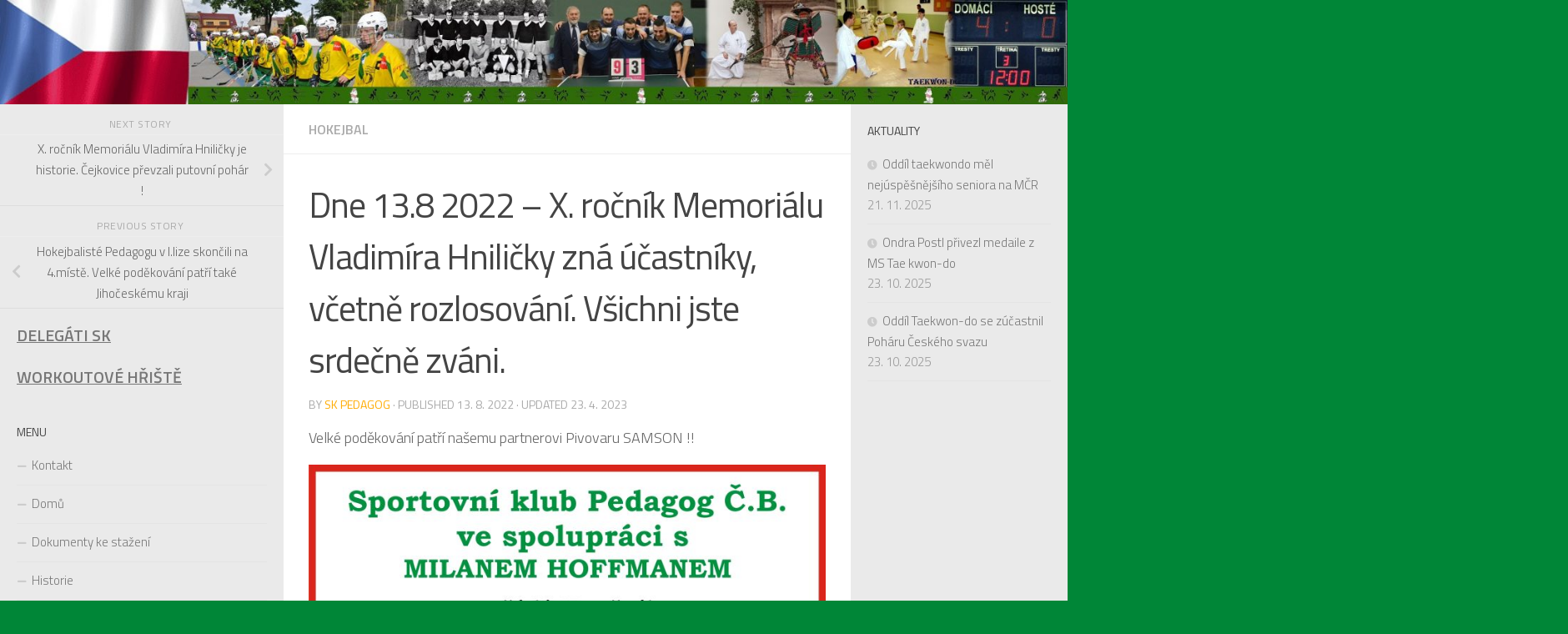

--- FILE ---
content_type: text/html; charset=UTF-8
request_url: http://skpedagog.cz/dne-13-8-2022-x-rocnik-memorialu-vladimira-hnilicky-zna-ucastniky-vcetne-rozlosovani-vsichni-jste-srdecne-zvani/
body_size: 13810
content:
<!DOCTYPE html>
<html class="no-js" lang="cs">
<head>
  <meta charset="UTF-8">
  <meta name="viewport" content="width=device-width, initial-scale=1.0">
  <link rel="profile" href="https://gmpg.org/xfn/11" />
  <link rel="pingback" href="http://skpedagog.cz/xmlrpc.php">

  <title>Dne 13.8 2022 &#8211; X. ročník Memoriálu Vladimíra Hniličky zná účastníky, včetně rozlosování. Všichni jste srdečně zváni.</title>
<meta name='robots' content='max-image-preview:large' />
	<style>img:is([sizes="auto" i], [sizes^="auto," i]) { contain-intrinsic-size: 3000px 1500px }</style>
	<script>document.documentElement.className = document.documentElement.className.replace("no-js","js");</script>
<link rel="alternate" type="application/rss+xml" title=" &raquo; RSS zdroj" href="https://skpedagog.cz/feed/" />
<link id="hu-user-gfont" href="//fonts.googleapis.com/css?family=Titillium+Web:400,400italic,300italic,300,600&subset=latin,latin-ext" rel="stylesheet" type="text/css"><script>
window._wpemojiSettings = {"baseUrl":"https:\/\/s.w.org\/images\/core\/emoji\/16.0.1\/72x72\/","ext":".png","svgUrl":"https:\/\/s.w.org\/images\/core\/emoji\/16.0.1\/svg\/","svgExt":".svg","source":{"concatemoji":"http:\/\/skpedagog.cz\/wp-includes\/js\/wp-emoji-release.min.js?ver=6.8.3"}};
/*! This file is auto-generated */
!function(s,n){var o,i,e;function c(e){try{var t={supportTests:e,timestamp:(new Date).valueOf()};sessionStorage.setItem(o,JSON.stringify(t))}catch(e){}}function p(e,t,n){e.clearRect(0,0,e.canvas.width,e.canvas.height),e.fillText(t,0,0);var t=new Uint32Array(e.getImageData(0,0,e.canvas.width,e.canvas.height).data),a=(e.clearRect(0,0,e.canvas.width,e.canvas.height),e.fillText(n,0,0),new Uint32Array(e.getImageData(0,0,e.canvas.width,e.canvas.height).data));return t.every(function(e,t){return e===a[t]})}function u(e,t){e.clearRect(0,0,e.canvas.width,e.canvas.height),e.fillText(t,0,0);for(var n=e.getImageData(16,16,1,1),a=0;a<n.data.length;a++)if(0!==n.data[a])return!1;return!0}function f(e,t,n,a){switch(t){case"flag":return n(e,"\ud83c\udff3\ufe0f\u200d\u26a7\ufe0f","\ud83c\udff3\ufe0f\u200b\u26a7\ufe0f")?!1:!n(e,"\ud83c\udde8\ud83c\uddf6","\ud83c\udde8\u200b\ud83c\uddf6")&&!n(e,"\ud83c\udff4\udb40\udc67\udb40\udc62\udb40\udc65\udb40\udc6e\udb40\udc67\udb40\udc7f","\ud83c\udff4\u200b\udb40\udc67\u200b\udb40\udc62\u200b\udb40\udc65\u200b\udb40\udc6e\u200b\udb40\udc67\u200b\udb40\udc7f");case"emoji":return!a(e,"\ud83e\udedf")}return!1}function g(e,t,n,a){var r="undefined"!=typeof WorkerGlobalScope&&self instanceof WorkerGlobalScope?new OffscreenCanvas(300,150):s.createElement("canvas"),o=r.getContext("2d",{willReadFrequently:!0}),i=(o.textBaseline="top",o.font="600 32px Arial",{});return e.forEach(function(e){i[e]=t(o,e,n,a)}),i}function t(e){var t=s.createElement("script");t.src=e,t.defer=!0,s.head.appendChild(t)}"undefined"!=typeof Promise&&(o="wpEmojiSettingsSupports",i=["flag","emoji"],n.supports={everything:!0,everythingExceptFlag:!0},e=new Promise(function(e){s.addEventListener("DOMContentLoaded",e,{once:!0})}),new Promise(function(t){var n=function(){try{var e=JSON.parse(sessionStorage.getItem(o));if("object"==typeof e&&"number"==typeof e.timestamp&&(new Date).valueOf()<e.timestamp+604800&&"object"==typeof e.supportTests)return e.supportTests}catch(e){}return null}();if(!n){if("undefined"!=typeof Worker&&"undefined"!=typeof OffscreenCanvas&&"undefined"!=typeof URL&&URL.createObjectURL&&"undefined"!=typeof Blob)try{var e="postMessage("+g.toString()+"("+[JSON.stringify(i),f.toString(),p.toString(),u.toString()].join(",")+"));",a=new Blob([e],{type:"text/javascript"}),r=new Worker(URL.createObjectURL(a),{name:"wpTestEmojiSupports"});return void(r.onmessage=function(e){c(n=e.data),r.terminate(),t(n)})}catch(e){}c(n=g(i,f,p,u))}t(n)}).then(function(e){for(var t in e)n.supports[t]=e[t],n.supports.everything=n.supports.everything&&n.supports[t],"flag"!==t&&(n.supports.everythingExceptFlag=n.supports.everythingExceptFlag&&n.supports[t]);n.supports.everythingExceptFlag=n.supports.everythingExceptFlag&&!n.supports.flag,n.DOMReady=!1,n.readyCallback=function(){n.DOMReady=!0}}).then(function(){return e}).then(function(){var e;n.supports.everything||(n.readyCallback(),(e=n.source||{}).concatemoji?t(e.concatemoji):e.wpemoji&&e.twemoji&&(t(e.twemoji),t(e.wpemoji)))}))}((window,document),window._wpemojiSettings);
</script>
<link rel='stylesheet' id='twb-open-sans-css' href='https://fonts.googleapis.com/css?family=Open+Sans%3A300%2C400%2C500%2C600%2C700%2C800&#038;display=swap&#038;ver=6.8.3' media='all' />
<link rel='stylesheet' id='twbbwg-global-css' href='http://skpedagog.cz/wp-content/plugins/photo-gallery/booster/assets/css/global.css?ver=1.0.0' media='all' />
<style id='wp-emoji-styles-inline-css'>

	img.wp-smiley, img.emoji {
		display: inline !important;
		border: none !important;
		box-shadow: none !important;
		height: 1em !important;
		width: 1em !important;
		margin: 0 0.07em !important;
		vertical-align: -0.1em !important;
		background: none !important;
		padding: 0 !important;
	}
</style>
<link rel='stylesheet' id='wp-block-library-css' href='http://skpedagog.cz/wp-includes/css/dist/block-library/style.min.css?ver=6.8.3' media='all' />
<style id='classic-theme-styles-inline-css'>
/*! This file is auto-generated */
.wp-block-button__link{color:#fff;background-color:#32373c;border-radius:9999px;box-shadow:none;text-decoration:none;padding:calc(.667em + 2px) calc(1.333em + 2px);font-size:1.125em}.wp-block-file__button{background:#32373c;color:#fff;text-decoration:none}
</style>
<style id='global-styles-inline-css'>
:root{--wp--preset--aspect-ratio--square: 1;--wp--preset--aspect-ratio--4-3: 4/3;--wp--preset--aspect-ratio--3-4: 3/4;--wp--preset--aspect-ratio--3-2: 3/2;--wp--preset--aspect-ratio--2-3: 2/3;--wp--preset--aspect-ratio--16-9: 16/9;--wp--preset--aspect-ratio--9-16: 9/16;--wp--preset--color--black: #000000;--wp--preset--color--cyan-bluish-gray: #abb8c3;--wp--preset--color--white: #ffffff;--wp--preset--color--pale-pink: #f78da7;--wp--preset--color--vivid-red: #cf2e2e;--wp--preset--color--luminous-vivid-orange: #ff6900;--wp--preset--color--luminous-vivid-amber: #fcb900;--wp--preset--color--light-green-cyan: #7bdcb5;--wp--preset--color--vivid-green-cyan: #00d084;--wp--preset--color--pale-cyan-blue: #8ed1fc;--wp--preset--color--vivid-cyan-blue: #0693e3;--wp--preset--color--vivid-purple: #9b51e0;--wp--preset--gradient--vivid-cyan-blue-to-vivid-purple: linear-gradient(135deg,rgba(6,147,227,1) 0%,rgb(155,81,224) 100%);--wp--preset--gradient--light-green-cyan-to-vivid-green-cyan: linear-gradient(135deg,rgb(122,220,180) 0%,rgb(0,208,130) 100%);--wp--preset--gradient--luminous-vivid-amber-to-luminous-vivid-orange: linear-gradient(135deg,rgba(252,185,0,1) 0%,rgba(255,105,0,1) 100%);--wp--preset--gradient--luminous-vivid-orange-to-vivid-red: linear-gradient(135deg,rgba(255,105,0,1) 0%,rgb(207,46,46) 100%);--wp--preset--gradient--very-light-gray-to-cyan-bluish-gray: linear-gradient(135deg,rgb(238,238,238) 0%,rgb(169,184,195) 100%);--wp--preset--gradient--cool-to-warm-spectrum: linear-gradient(135deg,rgb(74,234,220) 0%,rgb(151,120,209) 20%,rgb(207,42,186) 40%,rgb(238,44,130) 60%,rgb(251,105,98) 80%,rgb(254,248,76) 100%);--wp--preset--gradient--blush-light-purple: linear-gradient(135deg,rgb(255,206,236) 0%,rgb(152,150,240) 100%);--wp--preset--gradient--blush-bordeaux: linear-gradient(135deg,rgb(254,205,165) 0%,rgb(254,45,45) 50%,rgb(107,0,62) 100%);--wp--preset--gradient--luminous-dusk: linear-gradient(135deg,rgb(255,203,112) 0%,rgb(199,81,192) 50%,rgb(65,88,208) 100%);--wp--preset--gradient--pale-ocean: linear-gradient(135deg,rgb(255,245,203) 0%,rgb(182,227,212) 50%,rgb(51,167,181) 100%);--wp--preset--gradient--electric-grass: linear-gradient(135deg,rgb(202,248,128) 0%,rgb(113,206,126) 100%);--wp--preset--gradient--midnight: linear-gradient(135deg,rgb(2,3,129) 0%,rgb(40,116,252) 100%);--wp--preset--font-size--small: 13px;--wp--preset--font-size--medium: 20px;--wp--preset--font-size--large: 36px;--wp--preset--font-size--x-large: 42px;--wp--preset--spacing--20: 0.44rem;--wp--preset--spacing--30: 0.67rem;--wp--preset--spacing--40: 1rem;--wp--preset--spacing--50: 1.5rem;--wp--preset--spacing--60: 2.25rem;--wp--preset--spacing--70: 3.38rem;--wp--preset--spacing--80: 5.06rem;--wp--preset--shadow--natural: 6px 6px 9px rgba(0, 0, 0, 0.2);--wp--preset--shadow--deep: 12px 12px 50px rgba(0, 0, 0, 0.4);--wp--preset--shadow--sharp: 6px 6px 0px rgba(0, 0, 0, 0.2);--wp--preset--shadow--outlined: 6px 6px 0px -3px rgba(255, 255, 255, 1), 6px 6px rgba(0, 0, 0, 1);--wp--preset--shadow--crisp: 6px 6px 0px rgba(0, 0, 0, 1);}:where(.is-layout-flex){gap: 0.5em;}:where(.is-layout-grid){gap: 0.5em;}body .is-layout-flex{display: flex;}.is-layout-flex{flex-wrap: wrap;align-items: center;}.is-layout-flex > :is(*, div){margin: 0;}body .is-layout-grid{display: grid;}.is-layout-grid > :is(*, div){margin: 0;}:where(.wp-block-columns.is-layout-flex){gap: 2em;}:where(.wp-block-columns.is-layout-grid){gap: 2em;}:where(.wp-block-post-template.is-layout-flex){gap: 1.25em;}:where(.wp-block-post-template.is-layout-grid){gap: 1.25em;}.has-black-color{color: var(--wp--preset--color--black) !important;}.has-cyan-bluish-gray-color{color: var(--wp--preset--color--cyan-bluish-gray) !important;}.has-white-color{color: var(--wp--preset--color--white) !important;}.has-pale-pink-color{color: var(--wp--preset--color--pale-pink) !important;}.has-vivid-red-color{color: var(--wp--preset--color--vivid-red) !important;}.has-luminous-vivid-orange-color{color: var(--wp--preset--color--luminous-vivid-orange) !important;}.has-luminous-vivid-amber-color{color: var(--wp--preset--color--luminous-vivid-amber) !important;}.has-light-green-cyan-color{color: var(--wp--preset--color--light-green-cyan) !important;}.has-vivid-green-cyan-color{color: var(--wp--preset--color--vivid-green-cyan) !important;}.has-pale-cyan-blue-color{color: var(--wp--preset--color--pale-cyan-blue) !important;}.has-vivid-cyan-blue-color{color: var(--wp--preset--color--vivid-cyan-blue) !important;}.has-vivid-purple-color{color: var(--wp--preset--color--vivid-purple) !important;}.has-black-background-color{background-color: var(--wp--preset--color--black) !important;}.has-cyan-bluish-gray-background-color{background-color: var(--wp--preset--color--cyan-bluish-gray) !important;}.has-white-background-color{background-color: var(--wp--preset--color--white) !important;}.has-pale-pink-background-color{background-color: var(--wp--preset--color--pale-pink) !important;}.has-vivid-red-background-color{background-color: var(--wp--preset--color--vivid-red) !important;}.has-luminous-vivid-orange-background-color{background-color: var(--wp--preset--color--luminous-vivid-orange) !important;}.has-luminous-vivid-amber-background-color{background-color: var(--wp--preset--color--luminous-vivid-amber) !important;}.has-light-green-cyan-background-color{background-color: var(--wp--preset--color--light-green-cyan) !important;}.has-vivid-green-cyan-background-color{background-color: var(--wp--preset--color--vivid-green-cyan) !important;}.has-pale-cyan-blue-background-color{background-color: var(--wp--preset--color--pale-cyan-blue) !important;}.has-vivid-cyan-blue-background-color{background-color: var(--wp--preset--color--vivid-cyan-blue) !important;}.has-vivid-purple-background-color{background-color: var(--wp--preset--color--vivid-purple) !important;}.has-black-border-color{border-color: var(--wp--preset--color--black) !important;}.has-cyan-bluish-gray-border-color{border-color: var(--wp--preset--color--cyan-bluish-gray) !important;}.has-white-border-color{border-color: var(--wp--preset--color--white) !important;}.has-pale-pink-border-color{border-color: var(--wp--preset--color--pale-pink) !important;}.has-vivid-red-border-color{border-color: var(--wp--preset--color--vivid-red) !important;}.has-luminous-vivid-orange-border-color{border-color: var(--wp--preset--color--luminous-vivid-orange) !important;}.has-luminous-vivid-amber-border-color{border-color: var(--wp--preset--color--luminous-vivid-amber) !important;}.has-light-green-cyan-border-color{border-color: var(--wp--preset--color--light-green-cyan) !important;}.has-vivid-green-cyan-border-color{border-color: var(--wp--preset--color--vivid-green-cyan) !important;}.has-pale-cyan-blue-border-color{border-color: var(--wp--preset--color--pale-cyan-blue) !important;}.has-vivid-cyan-blue-border-color{border-color: var(--wp--preset--color--vivid-cyan-blue) !important;}.has-vivid-purple-border-color{border-color: var(--wp--preset--color--vivid-purple) !important;}.has-vivid-cyan-blue-to-vivid-purple-gradient-background{background: var(--wp--preset--gradient--vivid-cyan-blue-to-vivid-purple) !important;}.has-light-green-cyan-to-vivid-green-cyan-gradient-background{background: var(--wp--preset--gradient--light-green-cyan-to-vivid-green-cyan) !important;}.has-luminous-vivid-amber-to-luminous-vivid-orange-gradient-background{background: var(--wp--preset--gradient--luminous-vivid-amber-to-luminous-vivid-orange) !important;}.has-luminous-vivid-orange-to-vivid-red-gradient-background{background: var(--wp--preset--gradient--luminous-vivid-orange-to-vivid-red) !important;}.has-very-light-gray-to-cyan-bluish-gray-gradient-background{background: var(--wp--preset--gradient--very-light-gray-to-cyan-bluish-gray) !important;}.has-cool-to-warm-spectrum-gradient-background{background: var(--wp--preset--gradient--cool-to-warm-spectrum) !important;}.has-blush-light-purple-gradient-background{background: var(--wp--preset--gradient--blush-light-purple) !important;}.has-blush-bordeaux-gradient-background{background: var(--wp--preset--gradient--blush-bordeaux) !important;}.has-luminous-dusk-gradient-background{background: var(--wp--preset--gradient--luminous-dusk) !important;}.has-pale-ocean-gradient-background{background: var(--wp--preset--gradient--pale-ocean) !important;}.has-electric-grass-gradient-background{background: var(--wp--preset--gradient--electric-grass) !important;}.has-midnight-gradient-background{background: var(--wp--preset--gradient--midnight) !important;}.has-small-font-size{font-size: var(--wp--preset--font-size--small) !important;}.has-medium-font-size{font-size: var(--wp--preset--font-size--medium) !important;}.has-large-font-size{font-size: var(--wp--preset--font-size--large) !important;}.has-x-large-font-size{font-size: var(--wp--preset--font-size--x-large) !important;}
:where(.wp-block-post-template.is-layout-flex){gap: 1.25em;}:where(.wp-block-post-template.is-layout-grid){gap: 1.25em;}
:where(.wp-block-columns.is-layout-flex){gap: 2em;}:where(.wp-block-columns.is-layout-grid){gap: 2em;}
:root :where(.wp-block-pullquote){font-size: 1.5em;line-height: 1.6;}
</style>
<link rel='stylesheet' id='bwg_fonts-css' href='http://skpedagog.cz/wp-content/plugins/photo-gallery/css/bwg-fonts/fonts.css?ver=0.0.1' media='all' />
<link rel='stylesheet' id='sumoselect-css' href='http://skpedagog.cz/wp-content/plugins/photo-gallery/css/sumoselect.min.css?ver=3.4.6' media='all' />
<link rel='stylesheet' id='mCustomScrollbar-css' href='http://skpedagog.cz/wp-content/plugins/photo-gallery/css/jquery.mCustomScrollbar.min.css?ver=3.1.5' media='all' />
<link rel='stylesheet' id='bwg_frontend-css' href='http://skpedagog.cz/wp-content/plugins/photo-gallery/css/styles.min.css?ver=1.8.35' media='all' />
<link rel='stylesheet' id='responsive-lightbox-swipebox-css' href='http://skpedagog.cz/wp-content/plugins/responsive-lightbox/assets/swipebox/swipebox.min.css?ver=1.5.2' media='all' />
<link rel='stylesheet' id='hueman-main-style-css' href='http://skpedagog.cz/wp-content/themes/hueman/assets/front/css/main.min.css?ver=3.7.27' media='all' />
<style id='hueman-main-style-inline-css'>
body { font-family:'Titillium Web', Arial, sans-serif;font-size:1.00rem }@media only screen and (min-width: 720px) {
        .nav > li { font-size:1.00rem; }
      }.boxed #wrapper, .container-inner { max-width: 1401px; }@media only screen and (min-width: 720px) {
                .boxed .desktop-sticky {
                  width: 1401px;
                }
              }.sidebar .widget { padding-left: 20px; padding-right: 20px; padding-top: 20px; }::selection { background-color: #ffab00; }
::-moz-selection { background-color: #ffab00; }a,a>span.hu-external::after,.themeform label .required,#flexslider-featured .flex-direction-nav .flex-next:hover,#flexslider-featured .flex-direction-nav .flex-prev:hover,.post-hover:hover .post-title a,.post-title a:hover,.sidebar.s1 .post-nav li a:hover i,.content .post-nav li a:hover i,.post-related a:hover,.sidebar.s1 .widget_rss ul li a,#footer .widget_rss ul li a,.sidebar.s1 .widget_calendar a,#footer .widget_calendar a,.sidebar.s1 .alx-tab .tab-item-category a,.sidebar.s1 .alx-posts .post-item-category a,.sidebar.s1 .alx-tab li:hover .tab-item-title a,.sidebar.s1 .alx-tab li:hover .tab-item-comment a,.sidebar.s1 .alx-posts li:hover .post-item-title a,#footer .alx-tab .tab-item-category a,#footer .alx-posts .post-item-category a,#footer .alx-tab li:hover .tab-item-title a,#footer .alx-tab li:hover .tab-item-comment a,#footer .alx-posts li:hover .post-item-title a,.comment-tabs li.active a,.comment-awaiting-moderation,.child-menu a:hover,.child-menu .current_page_item > a,.wp-pagenavi a{ color: #ffab00; }input[type="submit"],.themeform button[type="submit"],.sidebar.s1 .sidebar-top,.sidebar.s1 .sidebar-toggle,#flexslider-featured .flex-control-nav li a.flex-active,.post-tags a:hover,.sidebar.s1 .widget_calendar caption,#footer .widget_calendar caption,.author-bio .bio-avatar:after,.commentlist li.bypostauthor > .comment-body:after,.commentlist li.comment-author-admin > .comment-body:after{ background-color: #ffab00; }.post-format .format-container { border-color: #ffab00; }.sidebar.s1 .alx-tabs-nav li.active a,#footer .alx-tabs-nav li.active a,.comment-tabs li.active a,.wp-pagenavi a:hover,.wp-pagenavi a:active,.wp-pagenavi span.current{ border-bottom-color: #ffab00!important; }.sidebar.s2 .post-nav li a:hover i,
.sidebar.s2 .widget_rss ul li a,
.sidebar.s2 .widget_calendar a,
.sidebar.s2 .alx-tab .tab-item-category a,
.sidebar.s2 .alx-posts .post-item-category a,
.sidebar.s2 .alx-tab li:hover .tab-item-title a,
.sidebar.s2 .alx-tab li:hover .tab-item-comment a,
.sidebar.s2 .alx-posts li:hover .post-item-title a { color: #008637; }
.sidebar.s2 .sidebar-top,.sidebar.s2 .sidebar-toggle,.post-comments,.jp-play-bar,.jp-volume-bar-value,.sidebar.s2 .widget_calendar caption{ background-color: #008637; }.sidebar.s2 .alx-tabs-nav li.active a { border-bottom-color: #008637; }
.post-comments::before { border-right-color: #008637; }
      .search-expand,
              #nav-topbar.nav-container { background-color: #008637}@media only screen and (min-width: 720px) {
                #nav-topbar .nav ul { background-color: #008637; }
              }.is-scrolled #header .nav-container.desktop-sticky,
              .is-scrolled #header .search-expand { background-color: #008637; background-color: rgba(0,134,55,0.90) }.is-scrolled .topbar-transparent #nav-topbar.desktop-sticky .nav ul { background-color: #008637; background-color: rgba(0,134,55,0.95) }#header { background-color: #008637; }
@media only screen and (min-width: 720px) {
  #nav-header .nav ul { background-color: #008637; }
}
        #header #nav-mobile { background-color: #008637; }.is-scrolled #header #nav-mobile { background-color: #008637; background-color: rgba(0,134,55,0.90) }#nav-header.nav-container, #main-header-search .search-expand { background-color: ; }
@media only screen and (min-width: 720px) {
  #nav-header .nav ul { background-color: ; }
}
        #footer-bottom { background-color: #008637; }.sidebar.expanding, .sidebar.collapsing, .sidebar .sidebar-content, .sidebar .sidebar-toggle, .container-inner > .main::before,.container-inner > .main::after { background-color: #eaeaea; }@media only screen and (min-width: 480px) and (max-width: 1200px) { .s2.expanded { background-color: #eaeaea; } }@media only screen and (min-width: 480px) and (max-width: 960px) { .s1.expanded { background-color: #eaeaea; } }body { background-color: #008637; }
</style>
<link rel='stylesheet' id='hueman-font-awesome-css' href='http://skpedagog.cz/wp-content/themes/hueman/assets/front/css/font-awesome.min.css?ver=3.7.27' media='all' />
<script src="http://skpedagog.cz/wp-includes/js/jquery/jquery.min.js?ver=3.7.1" id="jquery-core-js"></script>
<script src="http://skpedagog.cz/wp-includes/js/jquery/jquery-migrate.min.js?ver=3.4.1" id="jquery-migrate-js"></script>
<script src="http://skpedagog.cz/wp-content/plugins/photo-gallery/booster/assets/js/circle-progress.js?ver=1.2.2" id="twbbwg-circle-js"></script>
<script id="twbbwg-global-js-extra">
var twb = {"nonce":"3de2ffb81e","ajax_url":"https:\/\/skpedagog.cz\/wp-admin\/admin-ajax.php","plugin_url":"http:\/\/skpedagog.cz\/wp-content\/plugins\/photo-gallery\/booster","href":"https:\/\/skpedagog.cz\/wp-admin\/admin.php?page=twbbwg_photo-gallery"};
var twb = {"nonce":"3de2ffb81e","ajax_url":"https:\/\/skpedagog.cz\/wp-admin\/admin-ajax.php","plugin_url":"http:\/\/skpedagog.cz\/wp-content\/plugins\/photo-gallery\/booster","href":"https:\/\/skpedagog.cz\/wp-admin\/admin.php?page=twbbwg_photo-gallery"};
</script>
<script src="http://skpedagog.cz/wp-content/plugins/photo-gallery/booster/assets/js/global.js?ver=1.0.0" id="twbbwg-global-js"></script>
<script src="http://skpedagog.cz/wp-content/plugins/photo-gallery/js/jquery.sumoselect.min.js?ver=3.4.6" id="sumoselect-js"></script>
<script src="http://skpedagog.cz/wp-content/plugins/photo-gallery/js/tocca.min.js?ver=2.0.9" id="bwg_mobile-js"></script>
<script src="http://skpedagog.cz/wp-content/plugins/photo-gallery/js/jquery.mCustomScrollbar.concat.min.js?ver=3.1.5" id="mCustomScrollbar-js"></script>
<script src="http://skpedagog.cz/wp-content/plugins/photo-gallery/js/jquery.fullscreen.min.js?ver=0.6.0" id="jquery-fullscreen-js"></script>
<script id="bwg_frontend-js-extra">
var bwg_objectsL10n = {"bwg_field_required":"je povinn\u00e9 pole.","bwg_mail_validation":"Toto nen\u00ed platn\u00e1 e-mailov\u00e1 adresa.","bwg_search_result":"Nejsou \u017e\u00e1dn\u00e9 sn\u00edmky, kter\u00e9 odpov\u00eddaj\u00ed zadan\u00fdm.","bwg_select_tag":"Select Tag","bwg_order_by":"Order By","bwg_search":"Hledat","bwg_show_ecommerce":"Show Ecommerce","bwg_hide_ecommerce":"Hide Ecommerce","bwg_show_comments":"Zobrazit koment\u00e1\u0159e","bwg_hide_comments":"Skr\u00fdt koment\u00e1\u0159e","bwg_restore":"Obnovit","bwg_maximize":"Maximalizovat","bwg_fullscreen":"Cel\u00e1 obrazovka","bwg_exit_fullscreen":"Ukon\u010dete cel\u00e1 obrazovka","bwg_search_tag":"SEARCH...","bwg_tag_no_match":"No tags found","bwg_all_tags_selected":"All tags selected","bwg_tags_selected":"tags selected","play":"P\u0159ehr\u00e1t","pause":"Pauza","is_pro":"","bwg_play":"P\u0159ehr\u00e1t","bwg_pause":"Pauza","bwg_hide_info":"Skr\u00fdt","bwg_show_info":"Zobrazit informace","bwg_hide_rating":"Hide rating","bwg_show_rating":"Show rating","ok":"Ok","cancel":"Cancel","select_all":"Select all","lazy_load":"0","lazy_loader":"http:\/\/skpedagog.cz\/wp-content\/plugins\/photo-gallery\/images\/ajax_loader.png","front_ajax":"0","bwg_tag_see_all":"see all tags","bwg_tag_see_less":"see less tags"};
</script>
<script src="http://skpedagog.cz/wp-content/plugins/photo-gallery/js/scripts.min.js?ver=1.8.35" id="bwg_frontend-js"></script>
<script src="http://skpedagog.cz/wp-content/plugins/responsive-lightbox/assets/swipebox/jquery.swipebox.min.js?ver=1.5.2" id="responsive-lightbox-swipebox-js"></script>
<script src="http://skpedagog.cz/wp-includes/js/underscore.min.js?ver=1.13.7" id="underscore-js"></script>
<script src="http://skpedagog.cz/wp-content/plugins/responsive-lightbox/assets/infinitescroll/infinite-scroll.pkgd.min.js?ver=4.0.1" id="responsive-lightbox-infinite-scroll-js"></script>
<script id="responsive-lightbox-js-before">
var rlArgs = {"script":"swipebox","selector":"lightbox","customEvents":"","activeGalleries":true,"animation":true,"hideCloseButtonOnMobile":false,"removeBarsOnMobile":false,"hideBars":true,"hideBarsDelay":5000,"videoMaxWidth":1080,"useSVG":true,"loopAtEnd":false,"woocommerce_gallery":false,"ajaxurl":"https:\/\/skpedagog.cz\/wp-admin\/admin-ajax.php","nonce":"8cd59754fe","preview":false,"postId":2524,"scriptExtension":false};
</script>
<script src="http://skpedagog.cz/wp-content/plugins/responsive-lightbox/js/front.js?ver=2.5.3" id="responsive-lightbox-js"></script>
<link rel="https://api.w.org/" href="https://skpedagog.cz/wp-json/" /><link rel="alternate" title="JSON" type="application/json" href="https://skpedagog.cz/wp-json/wp/v2/posts/2524" /><link rel="EditURI" type="application/rsd+xml" title="RSD" href="https://skpedagog.cz/xmlrpc.php?rsd" />
<meta name="generator" content="WordPress 6.8.3" />
<link rel="canonical" href="https://skpedagog.cz/dne-13-8-2022-x-rocnik-memorialu-vladimira-hnilicky-zna-ucastniky-vcetne-rozlosovani-vsichni-jste-srdecne-zvani/" />
<link rel='shortlink' href='https://skpedagog.cz/?p=2524' />
<link rel="alternate" title="oEmbed (JSON)" type="application/json+oembed" href="https://skpedagog.cz/wp-json/oembed/1.0/embed?url=https%3A%2F%2Fskpedagog.cz%2Fdne-13-8-2022-x-rocnik-memorialu-vladimira-hnilicky-zna-ucastniky-vcetne-rozlosovani-vsichni-jste-srdecne-zvani%2F" />
<link rel="alternate" title="oEmbed (XML)" type="text/xml+oembed" href="https://skpedagog.cz/wp-json/oembed/1.0/embed?url=https%3A%2F%2Fskpedagog.cz%2Fdne-13-8-2022-x-rocnik-memorialu-vladimira-hnilicky-zna-ucastniky-vcetne-rozlosovani-vsichni-jste-srdecne-zvani%2F&#038;format=xml" />
    <link rel="preload" as="font" type="font/woff2" href="http://skpedagog.cz/wp-content/themes/hueman/assets/front/webfonts/fa-brands-400.woff2?v=5.15.2" crossorigin="anonymous"/>
    <link rel="preload" as="font" type="font/woff2" href="http://skpedagog.cz/wp-content/themes/hueman/assets/front/webfonts/fa-regular-400.woff2?v=5.15.2" crossorigin="anonymous"/>
    <link rel="preload" as="font" type="font/woff2" href="http://skpedagog.cz/wp-content/themes/hueman/assets/front/webfonts/fa-solid-900.woff2?v=5.15.2" crossorigin="anonymous"/>
  <!--[if lt IE 9]>
<script src="http://skpedagog.cz/wp-content/themes/hueman/assets/front/js/ie/html5shiv-printshiv.min.js"></script>
<script src="http://skpedagog.cz/wp-content/themes/hueman/assets/front/js/ie/selectivizr.js"></script>
<![endif]-->
</head>

<body class="wp-singular post-template-default single single-post postid-2524 single-format-standard wp-embed-responsive wp-theme-hueman col-3cm boxed header-desktop-sticky header-mobile-sticky hueman-3-7-27 chrome">
<div id="wrapper">
  <a class="screen-reader-text skip-link" href="#content">Skip to content</a>
  
  <header id="header" class="specific-mobile-menu-on one-mobile-menu mobile_menu header-ads-desktop  topbar-transparent has-header-img">
        <nav class="nav-container group mobile-menu mobile-sticky " id="nav-mobile" data-menu-id="header-1">
  <div class="mobile-title-logo-in-header"></div>
        
                    <!-- <div class="ham__navbar-toggler collapsed" aria-expanded="false">
          <div class="ham__navbar-span-wrapper">
            <span class="ham-toggler-menu__span"></span>
          </div>
        </div> -->
        <button class="ham__navbar-toggler-two collapsed" title="Menu" aria-expanded="false">
          <span class="ham__navbar-span-wrapper">
            <span class="line line-1"></span>
            <span class="line line-2"></span>
            <span class="line line-3"></span>
          </span>
        </button>
            
      <div class="nav-text"></div>
      <div class="nav-wrap container">
                  <ul class="nav container-inner group mobile-search">
                            <li>
                  <form role="search" method="get" class="search-form" action="https://skpedagog.cz/">
				<label>
					<span class="screen-reader-text">Vyhledávání</span>
					<input type="search" class="search-field" placeholder="Hledat &hellip;" value="" name="s" />
				</label>
				<input type="submit" class="search-submit" value="Hledat" />
			</form>                </li>
                      </ul>
                <ul id="menu-leve-menu" class="nav container-inner group"><li id="menu-item-21" class="menu-item menu-item-type-post_type menu-item-object-page menu-item-21"><a href="https://skpedagog.cz/kontakt/">Kontakt</a></li>
<li id="menu-item-13" class="menu-item menu-item-type-custom menu-item-object-custom menu-item-13"><a href="http://skpedagog.cz/">Domů</a></li>
<li id="menu-item-1098" class="menu-item menu-item-type-post_type menu-item-object-page menu-item-1098"><a href="https://skpedagog.cz/dokumenty-ke-stazeni/">Dokumenty ke stažení</a></li>
<li id="menu-item-12" class="menu-item menu-item-type-post_type menu-item-object-page menu-item-12"><a href="https://skpedagog.cz/historie/">Historie</a></li>
<li id="menu-item-30" class="menu-item menu-item-type-post_type menu-item-object-page menu-item-30"><a href="https://skpedagog.cz/partneri/">Partneři</a></li>
<li id="menu-item-1129" class="menu-item menu-item-type-post_type menu-item-object-page menu-item-1129"><a href="https://skpedagog.cz/fotogalerie/">Fotogalerie</a></li>
<li id="menu-item-3236" class="menu-item menu-item-type-post_type menu-item-object-page menu-item-3236"><a href="https://skpedagog.cz/kalendar-sportovist-1/">Kalendář sportovišť</a></li>
<li id="menu-item-3230" class="menu-item menu-item-type-post_type menu-item-object-page menu-item-3230"><a href="https://skpedagog.cz/nase-oddily/">Naše oddíly(st)</a></li>
</ul>      </div>
</nav><!--/#nav-topbar-->  
  
  <div class="container group">
        <div class="container-inner">

                <div id="header-image-wrap">
              <div class="group hu-pad central-header-zone">
                                        <div class="logo-tagline-group">
                                                                          </div>
                                                  </div>

              <a href="https://skpedagog.cz/" rel="home"><img src="http://skpedagog.cz/wp-content/uploads/2015/04/cropped-header-12.jpg" width="1500" height="146" alt="SK Pedagog" class="new-site-image" srcset="https://skpedagog.cz/wp-content/uploads/2015/04/cropped-header-12.jpg 1500w, https://skpedagog.cz/wp-content/uploads/2015/04/cropped-header-12-300x29.jpg 300w, https://skpedagog.cz/wp-content/uploads/2015/04/cropped-header-12-1024x100.jpg 1024w, https://skpedagog.cz/wp-content/uploads/2015/04/cropped-header-12-768x75.jpg 768w" sizes="(max-width: 1500px) 100vw, 1500px" decoding="async" fetchpriority="high" /></a>          </div>
      
      
    </div><!--/.container-inner-->
      </div><!--/.container-->

</header><!--/#header-->
  
  <div class="container" id="page">
    <div class="container-inner">
            <div class="main">
        <div class="main-inner group">
          
              <main class="content" id="content">
              <div class="page-title hu-pad group">
          	    		<ul class="meta-single group">
    			<li class="category"><a href="https://skpedagog.cz/category/oddily/hokejbal/" rel="category tag">Hokejbal</a></li>
    			    		</ul>
            
    </div><!--/.page-title-->
          <div class="hu-pad group">
              <article class="post-2524 post type-post status-publish format-standard has-post-thumbnail hentry category-hokejbal">
    <div class="post-inner group">

      <h1 class="post-title entry-title">Dne 13.8 2022 &#8211; X. ročník Memoriálu Vladimíra Hniličky zná účastníky, včetně rozlosování. Všichni jste srdečně zváni.</h1>
  <p class="post-byline">
       by     <span class="vcard author">
       <span class="fn"><a href="https://skpedagog.cz/author/adminhorak/" title="Příspěvky od SK Pedagog" rel="author">SK Pedagog</a></span>
     </span>
     &middot;
                            
                                Published <time class="published" datetime="2022-08-13T05:53:14+01:00">13. 8. 2022</time>
                &middot; Updated <time class="updated" datetime="2023-04-23T16:17:49+01:00">23. 4. 2023</time>
                      </p>

                                
      <div class="clear"></div>

      <div class="entry themeform">
        <div class="entry-inner">
          
<p>Velké poděkování patří našemu partnerovi Pivovaru SAMSON !!</p>



<figure class="wp-block-image size-large"><a href="https://skpedagog.cz/wp-content/uploads/2022/08/pozvanka-memorial-scaled.jpg" data-rel="lightbox-image-0" data-rl_title="" data-rl_caption="" title=""><img decoding="async" width="727" height="1024" src="https://skpedagog.cz/wp-content/uploads/2022/08/pozvanka-memorial-727x1024.jpg" alt="" class="wp-image-2526" srcset="https://skpedagog.cz/wp-content/uploads/2022/08/pozvanka-memorial-727x1024.jpg 727w, https://skpedagog.cz/wp-content/uploads/2022/08/pozvanka-memorial-213x300.jpg 213w, https://skpedagog.cz/wp-content/uploads/2022/08/pozvanka-memorial-768x1081.jpg 768w, https://skpedagog.cz/wp-content/uploads/2022/08/pozvanka-memorial-1091x1536.jpg 1091w, https://skpedagog.cz/wp-content/uploads/2022/08/pozvanka-memorial-1455x2048.jpg 1455w, https://skpedagog.cz/wp-content/uploads/2022/08/pozvanka-memorial-scaled.jpg 1819w" sizes="(max-width: 727px) 100vw, 727px" /></a></figure>



<figure class="wp-block-image size-large"><a href="https://skpedagog.cz/wp-content/uploads/2022/08/tabulka_a_vysledky-1.jpg" data-rel="lightbox-image-1" data-rl_title="" data-rl_caption="" title=""><img decoding="async" width="1024" height="725" src="https://skpedagog.cz/wp-content/uploads/2022/08/tabulka_a_vysledky-1-1024x725.jpg" alt="" class="wp-image-2525" srcset="https://skpedagog.cz/wp-content/uploads/2022/08/tabulka_a_vysledky-1-1024x725.jpg 1024w, https://skpedagog.cz/wp-content/uploads/2022/08/tabulka_a_vysledky-1-300x212.jpg 300w, https://skpedagog.cz/wp-content/uploads/2022/08/tabulka_a_vysledky-1-768x543.jpg 768w, https://skpedagog.cz/wp-content/uploads/2022/08/tabulka_a_vysledky-1.jpg 1190w" sizes="(max-width: 1024px) 100vw, 1024px" /></a></figure>
          <nav class="pagination group">
                      </nav><!--/.pagination-->
        </div>

        
        <div class="clear"></div>
      </div><!--/.entry-->

    </div><!--/.post-inner-->
  </article><!--/.post-->

<div class="clear"></div>





<h4 class="heading">
	<i class="far fa-hand-point-right"></i>You may also like...</h4>

<ul class="related-posts group">
  		<li class="related post-hover">
		<article class="post-1453 post type-post status-publish format-standard has-post-thumbnail hentry category-hokejbal">

			<div class="post-thumbnail">
				<a href="https://skpedagog.cz/hokejbalova-pripravka-vyhrala-cely-turnaj/" class="hu-rel-post-thumb">
					<img width="520" height="245" src="https://skpedagog.cz/wp-content/uploads/2017/09/IMG_20170930_135317-520x245.jpg" class="attachment-thumb-medium size-thumb-medium wp-post-image" alt="" decoding="async" loading="lazy" />																			</a>
							</div><!--/.post-thumbnail-->

			<div class="related-inner">

				<h4 class="post-title entry-title">
					<a href="https://skpedagog.cz/hokejbalova-pripravka-vyhrala-cely-turnaj/" rel="bookmark">Hokejbalová přípravka vyhrála celý turnaj !!</a>
				</h4><!--/.post-title-->

				<div class="post-meta group">
					<p class="post-date">
  <time class="published updated" datetime="2017-10-03 19:15:44">3. 10. 2017</time>
</p>

  <p class="post-byline" style="display:none">&nbsp;by    <span class="vcard author">
      <span class="fn"><a href="https://skpedagog.cz/author/adminhorak/" title="Příspěvky od SK Pedagog" rel="author">SK Pedagog</a></span>
    </span> &middot; Published <span class="published">3. 10. 2017</span>
     &middot; Last modified <span class="updated">23. 4. 2023</span>  </p>
				</div><!--/.post-meta-->

			</div><!--/.related-inner-->

		</article>
	</li><!--/.related-->
		<li class="related post-hover">
		<article class="post-2220 post type-post status-publish format-standard has-post-thumbnail hentry category-hokejbal">

			<div class="post-thumbnail">
				<a href="https://skpedagog.cz/hokejbaliste-na-vzestupu-prislo-par-novych-kluku-a-situace-na-pedagogu-se-dal-zlepsuje-tesi-nerudu/" class="hu-rel-post-thumb">
					<img width="520" height="245" src="https://skpedagog.cz/wp-content/uploads/2021/03/2021-03-16-09-15-18_7a53928fa4dd31e82c6ef826f341daec-520x245.jpg" class="attachment-thumb-medium size-thumb-medium wp-post-image" alt="" decoding="async" loading="lazy" />																			</a>
							</div><!--/.post-thumbnail-->

			<div class="related-inner">

				<h4 class="post-title entry-title">
					<a href="https://skpedagog.cz/hokejbaliste-na-vzestupu-prislo-par-novych-kluku-a-situace-na-pedagogu-se-dal-zlepsuje-tesi-nerudu/" rel="bookmark">Hokejbalisté na vzestupu? Přišlo pár nových kluků a situace na Pedagogu se dál zlepšuje, těší Nerudu</a>
				</h4><!--/.post-title-->

				<div class="post-meta group">
					<p class="post-date">
  <time class="published updated" datetime="2021-03-19 20:19:00">19. 3. 2021</time>
</p>

  <p class="post-byline" style="display:none">&nbsp;by    <span class="vcard author">
      <span class="fn"><a href="https://skpedagog.cz/author/adminhorak/" title="Příspěvky od SK Pedagog" rel="author">SK Pedagog</a></span>
    </span> &middot; Published <span class="published">19. 3. 2021</span>
     &middot; Last modified <span class="updated">23. 4. 2023</span>  </p>
				</div><!--/.post-meta-->

			</div><!--/.related-inner-->

		</article>
	</li><!--/.related-->
		<li class="related post-hover">
		<article class="post-1402 post type-post status-publish format-standard has-post-thumbnail hentry category-hokejbal">

			<div class="post-thumbnail">
				<a href="https://skpedagog.cz/o-vikendu-na-pedagogu-druhy-rocnik-referee-cupu/" class="hu-rel-post-thumb">
					<img width="400" height="245" src="https://skpedagog.cz/wp-content/uploads/2017/08/5778-400x245.jpg" class="attachment-thumb-medium size-thumb-medium wp-post-image" alt="" decoding="async" loading="lazy" />																			</a>
							</div><!--/.post-thumbnail-->

			<div class="related-inner">

				<h4 class="post-title entry-title">
					<a href="https://skpedagog.cz/o-vikendu-na-pedagogu-druhy-rocnik-referee-cupu/" rel="bookmark">O víkendu na Pedagogu druhý ročník Referee Cupu</a>
				</h4><!--/.post-title-->

				<div class="post-meta group">
					<p class="post-date">
  <time class="published updated" datetime="2017-08-16 17:38:05">16. 8. 2017</time>
</p>

  <p class="post-byline" style="display:none">&nbsp;by    <span class="vcard author">
      <span class="fn"><a href="https://skpedagog.cz/author/adminhorak/" title="Příspěvky od SK Pedagog" rel="author">SK Pedagog</a></span>
    </span> &middot; Published <span class="published">16. 8. 2017</span>
     &middot; Last modified <span class="updated">23. 4. 2023</span>  </p>
				</div><!--/.post-meta-->

			</div><!--/.related-inner-->

		</article>
	</li><!--/.related-->
		  
</ul><!--/.post-related-->


          </div><!--/.hu-pad-->
            </main><!--/.content-->
          

	<div class="sidebar s1 collapsed" data-position="left" data-layout="col-3cm" data-sb-id="s1">

		<button class="sidebar-toggle" title="Expand Sidebar"><i class="fas sidebar-toggle-arrows"></i></button>

		<div class="sidebar-content">

			
				<ul class="post-nav group">
				<li class="next"><strong>Next story&nbsp;</strong><a href="https://skpedagog.cz/x-rocnik-memorialu-vladimira-hnilicky-je-historie-cejkovice-prevzali-putovni-pohar/" rel="next"><i class="fas fa-chevron-right"></i><span>X. ročník Memoriálu Vladimíra Hniličky je historie. Čejkovice převzali putovní pohár !</span></a></li>
		
				<li class="previous"><strong>Previous story&nbsp;</strong><a href="https://skpedagog.cz/hokejbaliste-pedagogu-v-i-lize-skoncili-na-4-miste-velke-podekovani-patri-take-jihoceskemu-kraji/" rel="prev"><i class="fas fa-chevron-left"></i><span>Hokejbalisté Pedagogu v I.lize skončili na 4.místě. Velké poděkování patří také Jihočeskému kraji</span></a></li>
			</ul>

			
			<div id="text-7" class="widget widget_text">			<div class="textwidget"><a href="http://skpedagog.cz/wp-login.php?redirect_to=http%3A%2F%2Fskpedagog.cz%2Fsoubory-ke-stazeni%2F&reauth=1" style="font-size:130%;font-weight: bold;">DELEGÁTI SK</a>
<br><br>
<a href="http://skpedagog.cz/workoutove-hriste/" style="font-size:130%;font-weight: bold;">WORKOUTOVÉ HŘIŠTĚ</a></div>
		</div><div id="nav_menu-2" class="widget widget_nav_menu"><h3 class="widget-title">Menu</h3><div class="menu-leve-menu-container"><ul id="menu-leve-menu-1" class="menu"><li class="menu-item menu-item-type-post_type menu-item-object-page menu-item-21"><a href="https://skpedagog.cz/kontakt/">Kontakt</a></li>
<li class="menu-item menu-item-type-custom menu-item-object-custom menu-item-13"><a href="http://skpedagog.cz/">Domů</a></li>
<li class="menu-item menu-item-type-post_type menu-item-object-page menu-item-1098"><a href="https://skpedagog.cz/dokumenty-ke-stazeni/">Dokumenty ke stažení</a></li>
<li class="menu-item menu-item-type-post_type menu-item-object-page menu-item-12"><a href="https://skpedagog.cz/historie/">Historie</a></li>
<li class="menu-item menu-item-type-post_type menu-item-object-page menu-item-30"><a href="https://skpedagog.cz/partneri/">Partneři</a></li>
<li class="menu-item menu-item-type-post_type menu-item-object-page menu-item-1129"><a href="https://skpedagog.cz/fotogalerie/">Fotogalerie</a></li>
<li class="menu-item menu-item-type-post_type menu-item-object-page menu-item-3236"><a href="https://skpedagog.cz/kalendar-sportovist-1/">Kalendář sportovišť</a></li>
<li class="menu-item menu-item-type-post_type menu-item-object-page menu-item-3230"><a href="https://skpedagog.cz/nase-oddily/">Naše oddíly(st)</a></li>
</ul></div></div><div id="archives-2" class="widget widget_archive"><h3 class="widget-title">Archivy</h3>		<label class="screen-reader-text" for="archives-dropdown-2">Archivy</label>
		<select id="archives-dropdown-2" name="archive-dropdown">
			
			<option value="">Vybrat měsíc</option>
				<option value='https://skpedagog.cz/2025/11/'> Listopad 2025 </option>
	<option value='https://skpedagog.cz/2025/10/'> Říjen 2025 </option>
	<option value='https://skpedagog.cz/2025/07/'> Červenec 2025 </option>
	<option value='https://skpedagog.cz/2025/06/'> Červen 2025 </option>
	<option value='https://skpedagog.cz/2024/06/'> Červen 2024 </option>
	<option value='https://skpedagog.cz/2024/04/'> Duben 2024 </option>
	<option value='https://skpedagog.cz/2024/03/'> Březen 2024 </option>
	<option value='https://skpedagog.cz/2024/02/'> Únor 2024 </option>
	<option value='https://skpedagog.cz/2024/01/'> Leden 2024 </option>
	<option value='https://skpedagog.cz/2023/12/'> Prosinec 2023 </option>
	<option value='https://skpedagog.cz/2023/02/'> Únor 2023 </option>
	<option value='https://skpedagog.cz/2022/12/'> Prosinec 2022 </option>
	<option value='https://skpedagog.cz/2022/11/'> Listopad 2022 </option>
	<option value='https://skpedagog.cz/2022/10/'> Říjen 2022 </option>
	<option value='https://skpedagog.cz/2022/09/'> Září 2022 </option>
	<option value='https://skpedagog.cz/2022/08/'> Srpen 2022 </option>
	<option value='https://skpedagog.cz/2022/07/'> Červenec 2022 </option>
	<option value='https://skpedagog.cz/2022/06/'> Červen 2022 </option>
	<option value='https://skpedagog.cz/2022/05/'> Květen 2022 </option>
	<option value='https://skpedagog.cz/2022/04/'> Duben 2022 </option>
	<option value='https://skpedagog.cz/2022/03/'> Březen 2022 </option>
	<option value='https://skpedagog.cz/2022/02/'> Únor 2022 </option>
	<option value='https://skpedagog.cz/2022/01/'> Leden 2022 </option>
	<option value='https://skpedagog.cz/2021/12/'> Prosinec 2021 </option>
	<option value='https://skpedagog.cz/2021/11/'> Listopad 2021 </option>
	<option value='https://skpedagog.cz/2021/10/'> Říjen 2021 </option>
	<option value='https://skpedagog.cz/2021/09/'> Září 2021 </option>
	<option value='https://skpedagog.cz/2021/08/'> Srpen 2021 </option>
	<option value='https://skpedagog.cz/2021/07/'> Červenec 2021 </option>
	<option value='https://skpedagog.cz/2021/05/'> Květen 2021 </option>
	<option value='https://skpedagog.cz/2021/04/'> Duben 2021 </option>
	<option value='https://skpedagog.cz/2021/03/'> Březen 2021 </option>
	<option value='https://skpedagog.cz/2021/02/'> Únor 2021 </option>
	<option value='https://skpedagog.cz/2021/01/'> Leden 2021 </option>
	<option value='https://skpedagog.cz/2020/12/'> Prosinec 2020 </option>
	<option value='https://skpedagog.cz/2020/10/'> Říjen 2020 </option>
	<option value='https://skpedagog.cz/2020/09/'> Září 2020 </option>
	<option value='https://skpedagog.cz/2020/08/'> Srpen 2020 </option>
	<option value='https://skpedagog.cz/2020/07/'> Červenec 2020 </option>
	<option value='https://skpedagog.cz/2020/06/'> Červen 2020 </option>
	<option value='https://skpedagog.cz/2020/05/'> Květen 2020 </option>
	<option value='https://skpedagog.cz/2020/04/'> Duben 2020 </option>
	<option value='https://skpedagog.cz/2020/03/'> Březen 2020 </option>
	<option value='https://skpedagog.cz/2020/02/'> Únor 2020 </option>
	<option value='https://skpedagog.cz/2020/01/'> Leden 2020 </option>
	<option value='https://skpedagog.cz/2019/12/'> Prosinec 2019 </option>
	<option value='https://skpedagog.cz/2019/11/'> Listopad 2019 </option>
	<option value='https://skpedagog.cz/2019/10/'> Říjen 2019 </option>
	<option value='https://skpedagog.cz/2019/09/'> Září 2019 </option>
	<option value='https://skpedagog.cz/2019/08/'> Srpen 2019 </option>
	<option value='https://skpedagog.cz/2019/07/'> Červenec 2019 </option>
	<option value='https://skpedagog.cz/2019/06/'> Červen 2019 </option>
	<option value='https://skpedagog.cz/2019/05/'> Květen 2019 </option>
	<option value='https://skpedagog.cz/2019/02/'> Únor 2019 </option>
	<option value='https://skpedagog.cz/2019/01/'> Leden 2019 </option>
	<option value='https://skpedagog.cz/2018/12/'> Prosinec 2018 </option>
	<option value='https://skpedagog.cz/2018/11/'> Listopad 2018 </option>
	<option value='https://skpedagog.cz/2018/10/'> Říjen 2018 </option>
	<option value='https://skpedagog.cz/2018/08/'> Srpen 2018 </option>
	<option value='https://skpedagog.cz/2018/07/'> Červenec 2018 </option>
	<option value='https://skpedagog.cz/2018/06/'> Červen 2018 </option>
	<option value='https://skpedagog.cz/2018/05/'> Květen 2018 </option>
	<option value='https://skpedagog.cz/2018/04/'> Duben 2018 </option>
	<option value='https://skpedagog.cz/2018/03/'> Březen 2018 </option>
	<option value='https://skpedagog.cz/2018/02/'> Únor 2018 </option>
	<option value='https://skpedagog.cz/2018/01/'> Leden 2018 </option>
	<option value='https://skpedagog.cz/2017/12/'> Prosinec 2017 </option>
	<option value='https://skpedagog.cz/2017/11/'> Listopad 2017 </option>
	<option value='https://skpedagog.cz/2017/10/'> Říjen 2017 </option>
	<option value='https://skpedagog.cz/2017/09/'> Září 2017 </option>
	<option value='https://skpedagog.cz/2017/08/'> Srpen 2017 </option>
	<option value='https://skpedagog.cz/2017/07/'> Červenec 2017 </option>
	<option value='https://skpedagog.cz/2017/06/'> Červen 2017 </option>
	<option value='https://skpedagog.cz/2017/05/'> Květen 2017 </option>
	<option value='https://skpedagog.cz/2017/04/'> Duben 2017 </option>
	<option value='https://skpedagog.cz/2017/03/'> Březen 2017 </option>
	<option value='https://skpedagog.cz/2017/02/'> Únor 2017 </option>
	<option value='https://skpedagog.cz/2017/01/'> Leden 2017 </option>
	<option value='https://skpedagog.cz/2016/12/'> Prosinec 2016 </option>
	<option value='https://skpedagog.cz/2016/11/'> Listopad 2016 </option>
	<option value='https://skpedagog.cz/2016/10/'> Říjen 2016 </option>
	<option value='https://skpedagog.cz/2016/09/'> Září 2016 </option>
	<option value='https://skpedagog.cz/2016/08/'> Srpen 2016 </option>
	<option value='https://skpedagog.cz/2016/07/'> Červenec 2016 </option>
	<option value='https://skpedagog.cz/2016/06/'> Červen 2016 </option>
	<option value='https://skpedagog.cz/2016/05/'> Květen 2016 </option>
	<option value='https://skpedagog.cz/2016/04/'> Duben 2016 </option>
	<option value='https://skpedagog.cz/2016/03/'> Březen 2016 </option>
	<option value='https://skpedagog.cz/2016/02/'> Únor 2016 </option>
	<option value='https://skpedagog.cz/2016/01/'> Leden 2016 </option>
	<option value='https://skpedagog.cz/2015/12/'> Prosinec 2015 </option>
	<option value='https://skpedagog.cz/2015/11/'> Listopad 2015 </option>
	<option value='https://skpedagog.cz/2015/05/'> Květen 2015 </option>

		</select>

			<script>
(function() {
	var dropdown = document.getElementById( "archives-dropdown-2" );
	function onSelectChange() {
		if ( dropdown.options[ dropdown.selectedIndex ].value !== '' ) {
			document.location.href = this.options[ this.selectedIndex ].value;
		}
	}
	dropdown.onchange = onSelectChange;
})();
</script>
</div><div id="categories-2" class="widget widget_categories"><h3 class="widget-title">Rubriky</h3>
			<ul>
					<li class="cat-item cat-item-12"><a href="https://skpedagog.cz/category/oddily/aspv/">ASPV</a>
</li>
	<li class="cat-item cat-item-15"><a href="https://skpedagog.cz/category/oddily/florbal/">Florbal</a>
</li>
	<li class="cat-item cat-item-11"><a href="https://skpedagog.cz/category/oddily/fudoshinkai/">Fudoshinkai</a>
</li>
	<li class="cat-item cat-item-7"><a href="https://skpedagog.cz/category/historie-sk/">Historie SK</a>
</li>
	<li class="cat-item cat-item-9"><a href="https://skpedagog.cz/category/oddily/hokejbal/">Hokejbal</a>
</li>
	<li class="cat-item cat-item-1"><a href="https://skpedagog.cz/category/nezarazene/">Nezařazené</a>
</li>
	<li class="cat-item cat-item-8"><a href="https://skpedagog.cz/category/oddily/">Oddíly</a>
</li>
	<li class="cat-item cat-item-17"><a href="https://skpedagog.cz/category/sk-pedagog/">SK Pedagog</a>
</li>
	<li class="cat-item cat-item-10"><a href="https://skpedagog.cz/category/oddily/stolni_tenis/">Stolní tenis</a>
</li>
	<li class="cat-item cat-item-14"><a href="https://skpedagog.cz/category/oddily/taekwondo/">Taekwon-do</a>
</li>
	<li class="cat-item cat-item-16"><a href="https://skpedagog.cz/category/oddily/volejbal/">Volejbal</a>
</li>
			</ul>

			</div><div id="text-6" class="widget widget_text">			<div class="textwidget"><a href="http://www.toplist.cz/" target="_top"><img
src="http://toplist.cz/count.asp?id=1707291" alt="TOPlist" border="0"></a> </div>
		</div>
		</div><!--/.sidebar-content-->

	</div><!--/.sidebar-->

	<div class="sidebar s2 collapsed" data-position="right" data-layout="col-3cm" data-sb-id="s2">

	<button class="sidebar-toggle" title="Expand Sidebar"><i class="fas sidebar-toggle-arrows"></i></button>

	<div class="sidebar-content">

		
		
		
		<div id="recent-posts-2" class="widget widget_recent_entries">
		<h3 class="widget-title">Aktuality</h3>
		<ul>
											<li>
					<a href="https://skpedagog.cz/vysledky-oddilu-taekwondo-na-mcr/">Oddíl taekwondo měl nejúspěšnějšího seniora na MČR</a>
											<span class="post-date">21. 11. 2025</span>
									</li>
											<li>
					<a href="https://skpedagog.cz/ondra-postl-z-oddilu-tae-kwon-do-na-ms/">Ondra Postl přivezl medaile z MS Tae kwon-do</a>
											<span class="post-date">23. 10. 2025</span>
									</li>
											<li>
					<a href="https://skpedagog.cz/oddil-taekwon-do-se-zucastnil-poharu-ceskeho-svazu/">Oddíl Taekwon-do se zúčastnil Poháru Českého svazu</a>
											<span class="post-date">23. 10. 2025</span>
									</li>
					</ul>

		</div>
	</div><!--/.sidebar-content-->

</div><!--/.sidebar-->

        </div><!--/.main-inner-->
      </div><!--/.main-->
    </div><!--/.container-inner-->
  </div><!--/.container-->
    <footer id="footer">

    
    
        <section class="container" id="footer-widgets">
          <div class="container-inner">

            <div class="hu-pad group">

                                <div class="footer-widget-1 grid one-fourth ">
                    <div id="block-29" class="widget widget_block widget_media_gallery">
<figure class="wp-block-gallery has-nested-images columns-default is-cropped wp-block-gallery-1 is-layout-flex wp-block-gallery-is-layout-flex"></figure>
</div><div id="block-30" class="widget widget_block widget_media_image">
<figure class="wp-block-image size-large"><a href="https://kraj-jihocesky.cz" target="_blank" rel=" noreferrer noopener"><img loading="lazy" decoding="async" width="1024" height="276" src="https://skpedagog.cz/wp-content/uploads/2025/10/A01_znacka_JK_barva_CZ_rgb-1024x276.png" alt="" class="wp-image-3424" srcset="https://skpedagog.cz/wp-content/uploads/2025/10/A01_znacka_JK_barva_CZ_rgb-1024x276.png 1024w, https://skpedagog.cz/wp-content/uploads/2025/10/A01_znacka_JK_barva_CZ_rgb-300x81.png 300w, https://skpedagog.cz/wp-content/uploads/2025/10/A01_znacka_JK_barva_CZ_rgb-768x207.png 768w, https://skpedagog.cz/wp-content/uploads/2025/10/A01_znacka_JK_barva_CZ_rgb-1536x414.png 1536w, https://skpedagog.cz/wp-content/uploads/2025/10/A01_znacka_JK_barva_CZ_rgb-2048x552.png 2048w" sizes="auto, (max-width: 1024px) 100vw, 1024px" /></a></figure>
</div>                  </div>
                                <div class="footer-widget-2 grid one-fourth ">
                    <div id="text-4" class="widget widget_text">			<div class="textwidget"><p>&nbsp;</p>
<p><a href="https://cuscz.cz/"><img loading="lazy" decoding="async" class="alignnone size-medium wp-image-3307" src="https://skpedagog.cz/wp-content/uploads/2024/07/banner-ceska-unie-sportu-300x188.png" alt="" width="300" height="188" data-wp-editing="1" srcset="https://skpedagog.cz/wp-content/uploads/2024/07/banner-ceska-unie-sportu-300x188.png 300w, https://skpedagog.cz/wp-content/uploads/2024/07/banner-ceska-unie-sportu.png 640w" sizes="auto, (max-width: 300px) 100vw, 300px" /></a></p>
<p><a href="https://nsa.gov.cz/"><img loading="lazy" decoding="async" src="https://skpedagog.cz/wp-content/uploads/2024/07/IMG_1474-1024x513-1.png" alt="" width="300" height="188" /></a></p>
</div>
		</div>                  </div>
                                <div class="footer-widget-3 grid one-fourth ">
                    <div id="block-5" class="widget widget_block widget_media_image"><div class="wp-block-image">
<figure class="aligncenter size-full is-resized"><a href="https://www.c-budejovice.cz/"><img loading="lazy" decoding="async" src="http://skpedagog.cz/wp-content/uploads/2015/04/logo_cbudejovice_cervene_1440590240-300x158.gif" alt="" class="wp-image-3081" width="170" height="119"/></a></figure></div></div><div id="block-11" class="widget widget_block widget_text">
<p>Tento Projekt je spolufinancován Statutárním městem České Budějovice.</p>
</div><div id="block-12" class="widget widget_block widget_text">
<p>Děkujeme Statutárnímu městu České Budějovice za podporu trenérů našeho SK Pedagog.</p>
</div>                  </div>
                                <div class="footer-widget-4 grid one-fourth last">
                                      </div>
              
            </div><!--/.hu-pad-->

          </div><!--/.container-inner-->
        </section><!--/.container-->

    
          <nav class="nav-container group" id="nav-footer" data-menu-id="footer-2" data-menu-scrollable="false">
                      <!-- <div class="ham__navbar-toggler collapsed" aria-expanded="false">
          <div class="ham__navbar-span-wrapper">
            <span class="ham-toggler-menu__span"></span>
          </div>
        </div> -->
        <button class="ham__navbar-toggler-two collapsed" title="Menu" aria-expanded="false">
          <span class="ham__navbar-span-wrapper">
            <span class="line line-1"></span>
            <span class="line line-2"></span>
            <span class="line line-3"></span>
          </span>
        </button>
                    <div class="nav-text"></div>
        <div class="nav-wrap">
          <ul id="menu-leve-menu-2" class="nav container group"><li class="menu-item menu-item-type-post_type menu-item-object-page menu-item-21"><a href="https://skpedagog.cz/kontakt/">Kontakt</a></li>
<li class="menu-item menu-item-type-custom menu-item-object-custom menu-item-13"><a href="http://skpedagog.cz/">Domů</a></li>
<li class="menu-item menu-item-type-post_type menu-item-object-page menu-item-1098"><a href="https://skpedagog.cz/dokumenty-ke-stazeni/">Dokumenty ke stažení</a></li>
<li class="menu-item menu-item-type-post_type menu-item-object-page menu-item-12"><a href="https://skpedagog.cz/historie/">Historie</a></li>
<li class="menu-item menu-item-type-post_type menu-item-object-page menu-item-30"><a href="https://skpedagog.cz/partneri/">Partneři</a></li>
<li class="menu-item menu-item-type-post_type menu-item-object-page menu-item-1129"><a href="https://skpedagog.cz/fotogalerie/">Fotogalerie</a></li>
<li class="menu-item menu-item-type-post_type menu-item-object-page menu-item-3236"><a href="https://skpedagog.cz/kalendar-sportovist-1/">Kalendář sportovišť</a></li>
<li class="menu-item menu-item-type-post_type menu-item-object-page menu-item-3230"><a href="https://skpedagog.cz/nase-oddily/">Naše oddíly(st)</a></li>
</ul>        </div>
      </nav><!--/#nav-footer-->
    
    <section class="container" id="footer-bottom">
      <div class="container-inner">

        <a id="back-to-top" href="#"><i class="fas fa-angle-up"></i></a>

        <div class="hu-pad group">

          <div class="grid one-half">
                        
            <div id="copyright">
                <p></p>
            </div><!--/#copyright-->

                                                          <div id="credit" style="">
                    <p>Powered by&nbsp;<a class="fab fa-wordpress" title="Powered by WordPress" href="https://wordpress.org/" target="_blank" rel="noopener noreferrer"></a> - Designed with the&nbsp;<a href="https://presscustomizr.com/hueman/" title="Hueman theme">Hueman theme</a></p>
                  </div><!--/#credit-->
                          
          </div>

          <div class="grid one-half last">
                                                                                </div>

        </div><!--/.hu-pad-->

      </div><!--/.container-inner-->
    </section><!--/.container-->

  </footer><!--/#footer-->

</div><!--/#wrapper-->

<script type="speculationrules">
{"prefetch":[{"source":"document","where":{"and":[{"href_matches":"\/*"},{"not":{"href_matches":["\/wp-*.php","\/wp-admin\/*","\/wp-content\/uploads\/*","\/wp-content\/*","\/wp-content\/plugins\/*","\/wp-content\/themes\/hueman\/*","\/*\\?(.+)"]}},{"not":{"selector_matches":"a[rel~=\"nofollow\"]"}},{"not":{"selector_matches":".no-prefetch, .no-prefetch a"}}]},"eagerness":"conservative"}]}
</script>
<style id='core-block-supports-inline-css'>
.wp-block-gallery.wp-block-gallery-1{--wp--style--unstable-gallery-gap:var( --wp--style--gallery-gap-default, var( --gallery-block--gutter-size, var( --wp--style--block-gap, 0.5em ) ) );gap:var( --wp--style--gallery-gap-default, var( --gallery-block--gutter-size, var( --wp--style--block-gap, 0.5em ) ) );}
</style>
<script id="hu-front-scripts-js-extra">
var HUParams = {"_disabled":[],"SmoothScroll":{"Enabled":false,"Options":{"touchpadSupport":false}},"centerAllImg":"1","timerOnScrollAllBrowsers":"1","extLinksStyle":"","extLinksTargetExt":"","extLinksSkipSelectors":{"classes":["btn","button"],"ids":[]},"imgSmartLoadEnabled":"","imgSmartLoadOpts":{"parentSelectors":[".container .content",".post-row",".container .sidebar","#footer","#header-widgets"],"opts":{"excludeImg":[".tc-holder-img"],"fadeIn_options":100,"threshold":0}},"goldenRatio":"1.618","gridGoldenRatioLimit":"350","sbStickyUserSettings":{"desktop":false,"mobile":false},"sidebarOneWidth":"340","sidebarTwoWidth":"260","isWPMobile":"","menuStickyUserSettings":{"desktop":"stick_up","mobile":"stick_up"},"mobileSubmenuExpandOnClick":"1","submenuTogglerIcon":"<i class=\"fas fa-angle-down\"><\/i>","isDevMode":"","ajaxUrl":"http:\/\/skpedagog.cz\/?huajax=1","frontNonce":{"id":"HuFrontNonce","handle":"9daa2c6eb8"},"isWelcomeNoteOn":"","welcomeContent":"","i18n":{"collapsibleExpand":"Expand","collapsibleCollapse":"Collapse"},"deferFontAwesome":"","fontAwesomeUrl":"http:\/\/skpedagog.cz\/wp-content\/themes\/hueman\/assets\/front\/css\/font-awesome.min.css?3.7.27","mainScriptUrl":"http:\/\/skpedagog.cz\/wp-content\/themes\/hueman\/assets\/front\/js\/scripts.min.js?3.7.27","flexSliderNeeded":"","flexSliderOptions":{"is_rtl":false,"has_touch_support":true,"is_slideshow":false,"slideshow_speed":5000}};
</script>
<script src="http://skpedagog.cz/wp-content/themes/hueman/assets/front/js/scripts.min.js?ver=3.7.27" id="hu-front-scripts-js" defer></script>
<!--[if lt IE 9]>
<script src="http://skpedagog.cz/wp-content/themes/hueman/assets/front/js/ie/respond.js"></script>
<![endif]-->
</body>
</html>